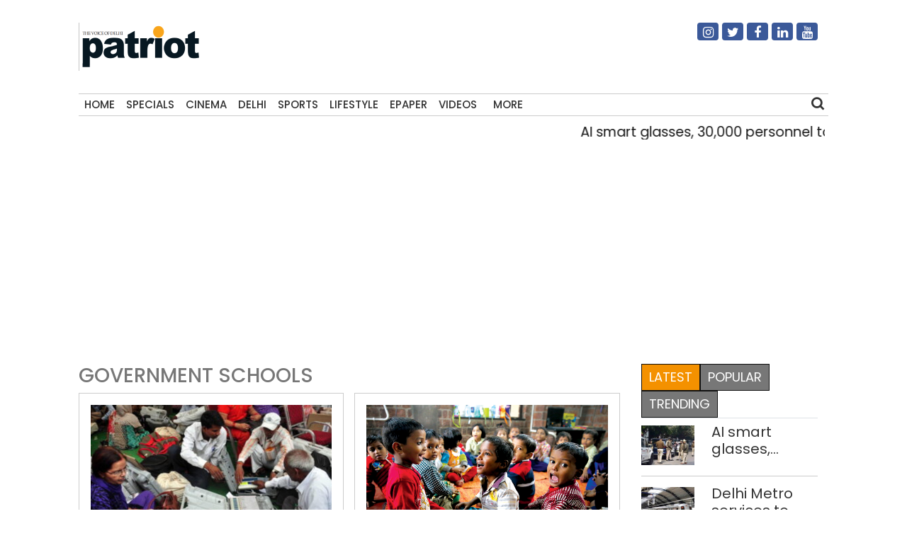

--- FILE ---
content_type: text/html; charset=UTF-8
request_url: https://thepatriot.in/tag/government-schools
body_size: 11991
content:

<!doctype html>
<html lang="en-US" prefix="og: http://ogp.me/ns# fb: http://ogp.me/ns/fb#">
  <head>
    <meta charset="UTF-8">
    <meta name="viewport" content="width=device-width, initial-scale=1">
    <link rel="profile" href="https://gmpg.org/xfn/11">
    <link href="https://unpkg.com/boxicons@2.0.7/css/boxicons.min.css" rel='stylesheet'>
    <link rel="stylesheet" href="https://cdn.jsdelivr.net/npm/bootstrap@4.3.1/dist/css/bootstrap.min.css" integrity="sha384-ggOyR0iXCbMQv3Xipma34MD+dH/1fQ784/j6cY/iJTQUOhcWr7x9JvoRxT2MZw1T" crossorigin="anonymous">
	<link rel="stylesheet" href="https://cdnjs.cloudflare.com/ajax/libs/font-awesome/4.7.0/css/font-awesome.min.css">
  <link href="//thepatriot.in/wp-content/uploads/omgf/omgf-stylesheet-194/omgf-stylesheet-194.css?ver=1747229433" rel="stylesheet">
	    
<style>
      .bd-placeholder-img {
        font-size: 1.125rem;
        text-anchor: middle;
        -webkit-user-select: none;
        -moz-user-select: none;
        user-select: none;
      }

      @media (min-width: 768px) {
        .bd-placeholder-img-lg {
          font-size: 3.5rem;
        }
      }
    </style>


    <!-- Custom styles for this template -->
    <link href="//thepatriot.in/wp-content/uploads/omgf/omgf-stylesheet-85/omgf-stylesheet-85.css?ver=1747229433" rel="stylesheet">
    <link href="https://thepatriot.in/wp-content/themes/thepatriot/style.css" rel="stylesheet">
<link href="https://thepatriot.in/wp-content/themes/thepatriot/article-page-2.css" rel="stylesheet">
<!--18-07-24-->

<!--18-07-24-->
	
<!-- Author Meta Tags by Molongui Authorship, visit: https://wordpress.org/plugins/molongui-authorship/ -->
<!-- /Molongui Authorship -->

<meta name='robots' content='index, follow, max-image-preview:large, max-snippet:-1, max-video-preview:-1' />

	<!-- This site is optimized with the Yoast SEO plugin v26.6 - https://yoast.com/wordpress/plugins/seo/ -->
	<title>Government schools Latest News Updates - The Patriot</title>
	<meta name="description" content="Government schools Latest News, Get all the latest news and updates on Government schools at thepatriot.in" />
	<link rel="canonical" href="https://thepatriot.in/tag/government-schools" />
	<meta name="twitter:card" content="summary_large_image" />
	<meta name="twitter:title" content="Government schools Latest News Updates - The Patriot" />
	<meta name="twitter:description" content="Government schools Latest News, Get all the latest news and updates on Government schools at thepatriot.in" />
	<meta name="twitter:site" content="@Patriot_Delhi" />
	<!-- / Yoast SEO plugin. -->


<link rel="amphtml" href="https://thepatriot.in/tag/government-schools/amp" /><meta name="generator" content="AMP for WP 1.1.6.1"/><link rel='dns-prefetch' href='//static.addtoany.com' />
<link rel='dns-prefetch' href='//www.googletagmanager.com' />
<link rel="alternate" type="application/rss+xml" title="The Patriot &raquo; Feed" href="https://thepatriot.in/feed" />
<link rel="alternate" type="application/rss+xml" title="The Patriot &raquo; Government schools Tag Feed" href="https://thepatriot.in/tag/government-schools/feed" />
<link rel="alternate" type="application/rss+xml" title="The Patriot &raquo; Stories Feed" href="https://thepatriot.in/web-stories/feed/"><style id='wp-img-auto-sizes-contain-inline-css' type='text/css'>
img:is([sizes=auto i],[sizes^="auto," i]){contain-intrinsic-size:3000px 1500px}
/*# sourceURL=wp-img-auto-sizes-contain-inline-css */
</style>
<style id='wp-block-library-inline-css' type='text/css'>
:root{--wp-block-synced-color:#7a00df;--wp-block-synced-color--rgb:122,0,223;--wp-bound-block-color:var(--wp-block-synced-color);--wp-editor-canvas-background:#ddd;--wp-admin-theme-color:#007cba;--wp-admin-theme-color--rgb:0,124,186;--wp-admin-theme-color-darker-10:#006ba1;--wp-admin-theme-color-darker-10--rgb:0,107,160.5;--wp-admin-theme-color-darker-20:#005a87;--wp-admin-theme-color-darker-20--rgb:0,90,135;--wp-admin-border-width-focus:2px}@media (min-resolution:192dpi){:root{--wp-admin-border-width-focus:1.5px}}.wp-element-button{cursor:pointer}:root .has-very-light-gray-background-color{background-color:#eee}:root .has-very-dark-gray-background-color{background-color:#313131}:root .has-very-light-gray-color{color:#eee}:root .has-very-dark-gray-color{color:#313131}:root .has-vivid-green-cyan-to-vivid-cyan-blue-gradient-background{background:linear-gradient(135deg,#00d084,#0693e3)}:root .has-purple-crush-gradient-background{background:linear-gradient(135deg,#34e2e4,#4721fb 50%,#ab1dfe)}:root .has-hazy-dawn-gradient-background{background:linear-gradient(135deg,#faaca8,#dad0ec)}:root .has-subdued-olive-gradient-background{background:linear-gradient(135deg,#fafae1,#67a671)}:root .has-atomic-cream-gradient-background{background:linear-gradient(135deg,#fdd79a,#004a59)}:root .has-nightshade-gradient-background{background:linear-gradient(135deg,#330968,#31cdcf)}:root .has-midnight-gradient-background{background:linear-gradient(135deg,#020381,#2874fc)}:root{--wp--preset--font-size--normal:16px;--wp--preset--font-size--huge:42px}.has-regular-font-size{font-size:1em}.has-larger-font-size{font-size:2.625em}.has-normal-font-size{font-size:var(--wp--preset--font-size--normal)}.has-huge-font-size{font-size:var(--wp--preset--font-size--huge)}.has-text-align-center{text-align:center}.has-text-align-left{text-align:left}.has-text-align-right{text-align:right}.has-fit-text{white-space:nowrap!important}#end-resizable-editor-section{display:none}.aligncenter{clear:both}.items-justified-left{justify-content:flex-start}.items-justified-center{justify-content:center}.items-justified-right{justify-content:flex-end}.items-justified-space-between{justify-content:space-between}.screen-reader-text{border:0;clip-path:inset(50%);height:1px;margin:-1px;overflow:hidden;padding:0;position:absolute;width:1px;word-wrap:normal!important}.screen-reader-text:focus{background-color:#ddd;clip-path:none;color:#444;display:block;font-size:1em;height:auto;left:5px;line-height:normal;padding:15px 23px 14px;text-decoration:none;top:5px;width:auto;z-index:100000}html :where(.has-border-color){border-style:solid}html :where([style*=border-top-color]){border-top-style:solid}html :where([style*=border-right-color]){border-right-style:solid}html :where([style*=border-bottom-color]){border-bottom-style:solid}html :where([style*=border-left-color]){border-left-style:solid}html :where([style*=border-width]){border-style:solid}html :where([style*=border-top-width]){border-top-style:solid}html :where([style*=border-right-width]){border-right-style:solid}html :where([style*=border-bottom-width]){border-bottom-style:solid}html :where([style*=border-left-width]){border-left-style:solid}html :where(img[class*=wp-image-]){height:auto;max-width:100%}:where(figure){margin:0 0 1em}html :where(.is-position-sticky){--wp-admin--admin-bar--position-offset:var(--wp-admin--admin-bar--height,0px)}@media screen and (max-width:600px){html :where(.is-position-sticky){--wp-admin--admin-bar--position-offset:0px}}

/*# sourceURL=wp-block-library-inline-css */
</style>
<style id='classic-theme-styles-inline-css' type='text/css'>
/*! This file is auto-generated */
.wp-block-button__link{color:#fff;background-color:#32373c;border-radius:9999px;box-shadow:none;text-decoration:none;padding:calc(.667em + 2px) calc(1.333em + 2px);font-size:1.125em}.wp-block-file__button{background:#32373c;color:#fff;text-decoration:none}
/*# sourceURL=/wp-includes/css/classic-themes.min.css */
</style>
<link rel='stylesheet' id='addtoany-css' href='https://thepatriot.in/wp-content/plugins/add-to-any/addtoany.min.css?ver=1.16' type='text/css' media='all' />
<style id='addtoany-inline-css' type='text/css'>
@media screen and (max-width:980px){
.a2a_floating_style.a2a_vertical_style{display:none;}
}
/*# sourceURL=addtoany-inline-css */
</style>
<link rel='stylesheet' id='__EPYT__style-css' href='https://thepatriot.in/wp-content/plugins/youtube-embed-plus/styles/ytprefs.min.css?ver=14.2.4' type='text/css' media='all' />
<style id='__EPYT__style-inline-css' type='text/css'>

                .epyt-gallery-thumb {
                        width: 33.333%;
                }
                
/*# sourceURL=__EPYT__style-inline-css */
</style>
<script type="text/javascript" id="addtoany-core-js-before">
/* <![CDATA[ */
window.a2a_config=window.a2a_config||{};a2a_config.callbacks=[];a2a_config.overlays=[];a2a_config.templates={};

//# sourceURL=addtoany-core-js-before
/* ]]> */
</script>
<script type="text/javascript" defer src="https://static.addtoany.com/menu/page.js" id="addtoany-core-js"></script>
<script type="text/javascript" src="https://thepatriot.in/wp-includes/js/jquery/jquery.min.js?ver=3.7.1" id="jquery-core-js"></script>
<script type="text/javascript" src="https://thepatriot.in/wp-includes/js/jquery/jquery-migrate.min.js?ver=3.4.1" id="jquery-migrate-js"></script>
<script type="text/javascript" defer src="https://thepatriot.in/wp-content/plugins/add-to-any/addtoany.min.js?ver=1.1" id="addtoany-jquery-js"></script>

<!-- Google tag (gtag.js) snippet added by Site Kit -->
<!-- Google Analytics snippet added by Site Kit -->
<script type="text/javascript" src="https://www.googletagmanager.com/gtag/js?id=G-K57WX3VPT4" id="google_gtagjs-js" async></script>
<script type="text/javascript" id="google_gtagjs-js-after">
/* <![CDATA[ */
window.dataLayer = window.dataLayer || [];function gtag(){dataLayer.push(arguments);}
gtag("set","linker",{"domains":["thepatriot.in"]});
gtag("js", new Date());
gtag("set", "developer_id.dZTNiMT", true);
gtag("config", "G-K57WX3VPT4");
//# sourceURL=google_gtagjs-js-after
/* ]]> */
</script>
<script type="text/javascript" id="__ytprefs__-js-extra">
/* <![CDATA[ */
var _EPYT_ = {"ajaxurl":"https://thepatriot.in/wp-admin/admin-ajax.php","security":"189343f5a5","gallery_scrolloffset":"20","eppathtoscripts":"https://thepatriot.in/wp-content/plugins/youtube-embed-plus/scripts/","eppath":"https://thepatriot.in/wp-content/plugins/youtube-embed-plus/","epresponsiveselector":"[\"iframe.__youtube_prefs__\",\"iframe[src*='youtube.com']\",\"iframe[src*='youtube-nocookie.com']\",\"iframe[data-ep-src*='youtube.com']\",\"iframe[data-ep-src*='youtube-nocookie.com']\",\"iframe[data-ep-gallerysrc*='youtube.com']\"]","epdovol":"1","version":"14.2.4","evselector":"iframe.__youtube_prefs__[src], iframe[src*=\"youtube.com/embed/\"], iframe[src*=\"youtube-nocookie.com/embed/\"]","ajax_compat":"","maxres_facade":"eager","ytapi_load":"light","pause_others":"","stopMobileBuffer":"1","facade_mode":"","not_live_on_channel":""};
//# sourceURL=__ytprefs__-js-extra
/* ]]> */
</script>
<script type="text/javascript" src="https://thepatriot.in/wp-content/plugins/youtube-embed-plus/scripts/ytprefs.min.js?ver=14.2.4" id="__ytprefs__-js"></script>
<link rel="https://api.w.org/" href="https://thepatriot.in/wp-json/" /><link rel="alternate" title="JSON" type="application/json" href="https://thepatriot.in/wp-json/wp/v2/tags/361" /><link rel="EditURI" type="application/rsd+xml" title="RSD" href="https://thepatriot.in/xmlrpc.php?rsd" />
<meta name="generator" content="WordPress 6.9" />
<meta name="generator" content="Site Kit by Google 1.168.0" /><script async src="https://pagead2.googlesyndication.com/pagead/js/adsbygoogle.js?client=ca-pub-3934195576677529"
     crossorigin="anonymous"></script>

<!-- Google tag (gtag.js) -->
<script async src="https://www.googletagmanager.com/gtag/js?id=G-K57WX3VPT4"></script>
<script>
  window.dataLayer = window.dataLayer || [];
  function gtag(){dataLayer.push(arguments);}
  gtag('js', new Date());

  gtag('config', 'G-K57WX3VPT4');
</script>            <style>
                .molongui-disabled-link
                {
                    border-bottom: none !important;
                    text-decoration: none !important;
                    color: inherit !important;
                    cursor: inherit !important;
                }
                .molongui-disabled-link:hover,
                .molongui-disabled-link:hover span
                {
                    border-bottom: none !important;
                    text-decoration: none !important;
                    color: inherit !important;
                    cursor: inherit !important;
                }
            </style>
            <link rel="icon" href="https://thepatriot.in/wp-content/uploads/2023/11/Patriot-Logo-70x68.png" sizes="32x32" />
<link rel="icon" href="https://thepatriot.in/wp-content/uploads/2023/11/Patriot-Logo.png" sizes="192x192" />
<link rel="apple-touch-icon" href="https://thepatriot.in/wp-content/uploads/2023/11/Patriot-Logo.png" />
<meta name="msapplication-TileImage" content="https://thepatriot.in/wp-content/uploads/2023/11/Patriot-Logo.png" />
		<style type="text/css" id="wp-custom-css">
			figure{
	max-width:100% !important;
}		</style>
		
<!-- START - Open Graph and Twitter Card Tags 3.3.7 -->
 <!-- Facebook Open Graph -->
  <meta property="og:locale" content="en_US"/>
  <meta property="og:site_name" content="The Patriot"/>
  <meta property="og:title" content="Government schools"/>
  <meta property="og:url" content="https://thepatriot.in/tag/government-schools"/>
  <meta property="og:type" content="article"/>
  <meta property="og:description" content="The Voice of Delhi"/>
  <meta property="og:image" content="http://patriotnews.in/wp-content/uploads/2020/09/Untitled-2-1.png"/>
  <meta property="og:image:url" content="http://patriotnews.in/wp-content/uploads/2020/09/Untitled-2-1.png"/>
  <meta property="article:publisher" content="https://www.facebook.com/Thepatriotnewsindia"/>
 <!-- Google+ / Schema.org -->
 <!-- Twitter Cards -->
  <meta name="twitter:title" content="Government schools"/>
  <meta name="twitter:url" content="https://thepatriot.in/tag/government-schools"/>
  <meta name="twitter:description" content="The Voice of Delhi"/>
  <meta name="twitter:image" content="http://patriotnews.in/wp-content/uploads/2020/09/Untitled-2-1.png"/>
  <meta name="twitter:card" content="summary_large_image"/>
  <meta name="twitter:site" content="@Patriot_Delhi"/>
 <!-- SEO -->
 <!-- Misc. tags -->
 <!-- is_tag -->
<!-- END - Open Graph and Twitter Card Tags 3.3.7 -->
	
  </head>
  <body class="archive tag tag-government-schools tag-361 wp-theme-thepatriot">
    
<div class="container">
  <header>
    <!--div class="col-12 text-center header7-logo"-->
    <div class="col-12 header7-logo">
      <div class="row">
        <div class="col-md-6">
        <a class="blog-header-logo text-dark" href="https://thepatriot.in"><img src="https://thepatriot.in/wp-content/uploads/2023/11/Patriot-Logo.png" alt="The Patriot!" width="175" height="68" /></a>
        </div>
        <div class="col-md-3 soci-right">
    </div>
        <div class="col-md-3 soci-right">
        <div class="social-navigation txtcnt">
            <ul id="menu-social-media" class="social_links"><li id="menu-item-19208" class="fa fa-instagram menu-item menu-item-type-custom menu-item-object-custom menu-item-19208"><a href="https://www.instagram.com/thepatriot_in/">Instagram</a></li>
<li id="menu-item-19207" class="fa fa-twitter menu-item menu-item-type-custom menu-item-object-custom menu-item-19207"><a href="https://twitter.com/Patriot_Delhi">Twitter</a></li>
<li id="menu-item-19206" class="fa fa-facebook menu-item menu-item-type-custom menu-item-object-custom menu-item-19206"><a href="https://www.facebook.com/Thepatriotnewsindia">Facebook</a></li>
<li id="menu-item-19211" class="fa fa-linkedin menu-item menu-item-type-custom menu-item-object-custom menu-item-19211"><a href="https://www.linkedin.com/company/patriotnews/about/">Linkedin</a></li>
<li id="menu-item-19213" class="fa fa-youtube menu-item menu-item-type-custom menu-item-object-custom menu-item-19213"><a href="https://www.youtube.com/channel/UCnDdkiDJMJSB__yeDfYn6KQ">Youtube</a></li>
</ul> 
          </div>
        </div>
      </div>
      
    </div>
    <nav>
      <div class="navbar">
        <div class="nav-links">
          <div class="sidebar-logo">
            <span class="logo-name"><a href="https://thepatriot.in"><img src="https://thepatriot.in/wp-content/uploads/2023/11/Patriot-Logo.png" alt="The Patriot!" width="175" height="68" /></a></span>
            <i class='bx bx-x' ></i>
          </div>
          <ul id="menu-metro" class="nav navbar-nav menu__list links"><li id="menu-item-42197" class="menu-item menu-item-type-post_type menu-item-object-page menu-item-home menu-item-42197"><a href="https://thepatriot.in/">Home</a></li>
<li id="menu-item-18305" class="menu-item menu-item-type-taxonomy menu-item-object-category menu-item-18305"><a href="https://thepatriot.in/reports">Specials</a></li>
<li id="menu-item-18306" class="menu-item menu-item-type-taxonomy menu-item-object-category menu-item-18306"><a href="https://thepatriot.in/show-reel">Cinema</a></li>
<li id="menu-item-28389" class="menu-item menu-item-type-taxonomy menu-item-object-category menu-item-28389"><a href="https://thepatriot.in/delhi-ncr">Delhi</a></li>
<li id="menu-item-18307" class="menu-item menu-item-type-taxonomy menu-item-object-category menu-item-18307"><a href="https://thepatriot.in/sport">Sports</a></li>
<li id="menu-item-18300" class="menu-item menu-item-type-taxonomy menu-item-object-category menu-item-18300"><a href="https://thepatriot.in/lifestyle">Lifestyle</a></li>
<li id="menu-item-18481" class="menu-item menu-item-type-custom menu-item-object-custom menu-item-18481"><a href="http://epaper.thepatriot.in">Epaper</a></li>
<li id="menu-item-27570" class="menu-item menu-item-type-post_type menu-item-object-page menu-item-27570"><a href="https://thepatriot.in/videos">Videos</a></li>
<li id="menu-item-42217" class="bx menu-item menu-item-type-custom menu-item-object-custom menu-item-has-children menu-item-42217"><a href="#">More</a>
<ul class="sub-menu">
	<li id="menu-item-1370" class="menu-item menu-item-type-taxonomy menu-item-object-category menu-item-1370"><a href="https://thepatriot.in/profile">Profile</a></li>
	<li id="menu-item-18312" class="menu-item menu-item-type-taxonomy menu-item-object-category menu-item-18312"><a href="https://thepatriot.in/culture">Culture &amp; Books</a></li>
	<li id="menu-item-31434" class="menu-item menu-item-type-taxonomy menu-item-object-category menu-item-31434"><a href="https://thepatriot.in/health">Health and Wellness</a></li>
	<li id="menu-item-18666" class="menu-item menu-item-type-taxonomy menu-item-object-category menu-item-18666"><a href="https://thepatriot.in/listicle">Preview</a></li>
	<li id="menu-item-30003" class="menu-item menu-item-type-taxonomy menu-item-object-category menu-item-30003"><a href="https://thepatriot.in/reports/photostory">Photo Feature</a></li>
	<li id="menu-item-30004" class="menu-item menu-item-type-taxonomy menu-item-object-category menu-item-30004"><a href="https://thepatriot.in/buzz">Buzz</a></li>
	<li id="menu-item-30015" class="menu-item menu-item-type-taxonomy menu-item-object-category menu-item-30015"><a href="https://thepatriot.in/community">Community</a></li>
	<li id="menu-item-55850" class="menu-item menu-item-type-taxonomy menu-item-object-category menu-item-55850"><a href="https://thepatriot.in/gender">Gender</a></li>
	<li id="menu-item-30291" class="menu-item menu-item-type-post_type menu-item-object-page menu-item-30291"><a href="https://thepatriot.in/feedback/about-us">About us</a></li>
</ul>
</li>
</ul> 

        </div>
        <div class="search-box">
          <i class='bx bx-search'></i>
          <div class="input-box">
          <form role="search" method="get" class="search-form" action="https://thepatriot.in/">
				<label>
					<span class="screen-reader-text">Search for:</span>
					<input type="search" class="search-field" placeholder="Search &hellip;" value="" name="s" />
				</label>
				<input type="submit" class="search-submit" value="Search" />
			</form>          </div>
        </div>
        <i class='bx bx-menu'></i>
        
      </div>
      
    </nav>
    
  </header>
  
<!--div class="clear">&nbsp;</div-->
<div class="row">
    <div class="col-md-12 marqmar10">
    <marquee>
                    <a class="entry-title" href="https://thepatriot.in/delhi-ncr/ai-smart-glasses-30000-personnel-to-secure-delhi-on-republic-day-81009"> AI smart glasses, 30,000 personnel to secure Delhi on Republic Day </a> | 
                    <a class="entry-title" href="https://thepatriot.in/delhi-ncr/delhi-metro-services-to-start-at-3-am-on-republic-day-81007"> Delhi Metro services to start at 3 AM on Republic Day </a> | 
                    <a class="entry-title" href="https://thepatriot.in/health/when-pollution-became-permanent-how-2025-redefined-public-health-in-ncr-81005"> When pollution became permanent: how 2025 redefined public health in NCR </a> | 
                    <a class="entry-title" href="https://thepatriot.in/delhi-ncr/human-skeleton-found-in-luggage-at-delhi-airport-turns-out-to-be-demo-model-81003"> &#8216;Human skeleton&#8217; found in luggage at Delhi airport, turns out to be demo model </a> | 
                    <a class="entry-title" href="https://thepatriot.in/crime/woman-arrested-for-driving-suv-with-forged-diplomatic-number-plates-in-delhi-81001"> Woman arrested for driving SUV with forged diplomatic number plates in Delhi </a> | 
              </marquee>
    </div>
  </div><main class="section">
  <div class="row">
      
            <style>
.clamp-text {
    display: -webkit-box;
    -webkit-line-clamp: 3; /* Limit to 3 lines */
    -webkit-box-orient: vertical;
    overflow: hidden;
}
.ct:hover {
    text-decoration: underline;
}
        </style>
         <script>
        function openLink(url){
            
            window.location.href=url;
        }
        </script>
    <div class="col-md-9">
        <h3  class="cat-title">Government schools</h3>
        <div class="row">
         <div class="col-md-6">
                <div class="category3-jbottom">
                    <div class="category4-thumb">
                                            <a href="https://thepatriot.in/delhi-ncr/mcd-polls-2022-delhi-govt-schools-to-remain-closed-on-saturday-31738" title="MCD polls 2022: Delhi govt schools to remain closed on Saturday">
                                                <img class="img-fluid" decoding="async" src="https://thepatriot.in/wp-content/uploads/2022/11/election.jpg" alt="MCD polls 2022: Delhi govt schools to remain closed on Saturday"/>
                        </a>
                                        </div>
                    <div class="category1-time">
                    <a href="https://thepatriot.in/author/thepatriot">Patriot Bureau</a>                        <span>-</span>December 3, 2022                        <!-- <div class="module9-view">
                             <span class="view2">1315 views</span>3 mins
                        </div> -->
                   </div>
                  <div class="setit module1d module1b-article" style="margin-top:-25px;">
                        <h3>
                        <a href="https://thepatriot.in/delhi-ncr/mcd-polls-2022-delhi-govt-schools-to-remain-closed-on-saturday-31738">MCD polls 2022: Delhi govt schools to remain closed on Saturday</a>
                        <h3>
                   </div>
                    <h3 style="cursor:pointer;color:#333;" class="clamp-text ct" onclick="openLink('https://thepatriot.in/delhi-ncr/mcd-polls-2022-delhi-govt-schools-to-remain-closed-on-saturday-31738')" >
                        MCD polls 2022: Delhi govt schools to remain closed on Saturday                        </h3>
                  <p class="clamp-text">In a notice, the MCD said, keeping in view the long hours of duty, the day after the polling day is also to be treated as "period on election duty"
</p>
                    
                </div>
            </div>

         <div class="col-md-6">
                <div class="category3-jbottom">
                    <div class="category4-thumb">
                                            <a href="https://thepatriot.in/education/ews-entry-level-admissions-to-begin-soon-24797" title="EWS entry level admissions to begin soon">
                                                <img class="img-fluid" decoding="async" src="https://thepatriot.in/wp-content/uploads/2020/01/GettyImages-187364701.jpg" alt="EWS entry level admissions to begin soon"/>
                        </a>
                                        </div>
                    <div class="category1-time">
                    <a href="https://thepatriot.in/author/pti">PTI</a>                        <span>-</span>March 17, 2022                        <!-- <div class="module9-view">
                             <span class="view2">1315 views</span>3 mins
                        </div> -->
                   </div>
                  <div class="setit module1d module1b-article" style="margin-top:-25px;">
                        <h3>
                        <a href="https://thepatriot.in/education/ews-entry-level-admissions-to-begin-soon-24797">EWS entry level admissions to begin soon</a>
                        <h3>
                   </div>
                    <h3 style="cursor:pointer;color:#333;" class="clamp-text ct" onclick="openLink('https://thepatriot.in/education/ews-entry-level-admissions-to-begin-soon-24797')" >
                        EWS entry level admissions to begin soon                        </h3>
                  <p class="clamp-text">Earlier, the admission process for the 2022-23 academic session under the three categories was scheduled to begin from March 22.</p>
                    
                </div>
            </div>

         <div class="col-md-6">
                <div class="category3-jbottom">
                    <div class="category4-thumb">
                                            <a href="https://thepatriot.in/latest/blame-game-starts-24388" title="Blame game starts…">
                                                <img class="img-fluid" decoding="async" src="https://thepatriot.in/wp-content/uploads/2022/02/Logo-of-North-MCD-1.png" alt="Blame game starts…"/>
                        </a>
                                        </div>
                    <div class="category1-time">
                    <a href="#molongui-disabled-link">Anmol Nath Bali</a>                        <span>-</span>February 10, 2022                        <!-- <div class="module9-view">
                             <span class="view2">1315 views</span>3 mins
                        </div> -->
                   </div>
                  <div class="setit module1d module1b-article" style="margin-top:-25px;">
                        <h3>
                        <a href="https://thepatriot.in/latest/blame-game-starts-24388">Blame game starts…</a>
                        <h3>
                   </div>
                    <h3 style="cursor:pointer;color:#333;" class="clamp-text ct" onclick="openLink('https://thepatriot.in/latest/blame-game-starts-24388')" >
                        Blame game starts…                        </h3>
                  <p class="clamp-text">As AAP gears up to fight the incumbent BJP in Delhi’s three MCDs, a lot of local issues are being highlighted by both sides. The 15-year hold of the BJP might be broken &nbsp; The national capital is gearing up for the Municipal Corporation of Delhi (MCD) elections. According to media reports, the state election [&hellip;]</p>
                    
                </div>
            </div>

         <div class="col-md-6">
                <div class="category3-jbottom">
                    <div class="category4-thumb">
                                            <a href="https://thepatriot.in/latest/delhi-principals-welcome-the-decision-to-reopen-schools-in-the-national-capital-24346" title="Delhi principals welcome the decision to reopen schools in the national capital">
                                                <img class="img-fluid" decoding="async" src="https://thepatriot.in/wp-content/uploads/2021/09/GettyImages-1230660198-scaled.jpg" alt="Delhi principals welcome the decision to reopen schools in the national capital"/>
                        </a>
                                        </div>
                    <div class="category1-time">
                    <a href="https://thepatriot.in/author/pti">PTI</a>                        <span>-</span>February 4, 2022                        <!-- <div class="module9-view">
                             <span class="view2">1315 views</span>3 mins
                        </div> -->
                   </div>
                  <div class="setit module1d module1b-article" style="margin-top:-25px;">
                        <h3>
                        <a href="https://thepatriot.in/latest/delhi-principals-welcome-the-decision-to-reopen-schools-in-the-national-capital-24346">Delhi principals welcome the decision to reopen schools in the national capital</a>
                        <h3>
                   </div>
                    <h3 style="cursor:pointer;color:#333;" class="clamp-text ct" onclick="openLink('https://thepatriot.in/latest/delhi-principals-welcome-the-decision-to-reopen-schools-in-the-national-capital-24346')" >
                        Delhi principals welcome the decision to reopen schools in the national capital                        </h3>
                  <p class="clamp-text">Following a prolonged closure, school principals expressed hope that there will be no further disruption in learning while a section of parents were skeptical about school reopening for junior classes. &nbsp; The Delhi Disaster Management Authority (DDMA) on Friday decided to reopen higher education institutions and coaching centres along with schools for classes 9-12 from [&hellip;]</p>
                    
                </div>
            </div>

         <div class="col-md-6">
                <div class="category3-jbottom">
                    <div class="category4-thumb">
                                            <a href="https://thepatriot.in/reports/lost-in-distribution-government-schools-yet-to-provide-dry-ration-22295" title="Lost in distribution: Government schools yet to provide dry ration">
                                                <img class="img-fluid" decoding="async" src="https://thepatriot.in/wp-content/uploads/2021/08/GettyImages-90567180.jpg" alt="Lost in distribution: Government schools yet to provide dry ration"/>
                        </a>
                                        </div>
                    <div class="category1-time">
                    <a href="https://thepatriot.in/author/mayank-jain-parichha">MAYANK JAIN PARICHHA</a>                        <span>-</span>August 17, 2021                        <!-- <div class="module9-view">
                             <span class="view2">1315 views</span>3 mins
                        </div> -->
                   </div>
                  <div class="setit module1d module1b-article" style="margin-top:-25px;">
                        <h3>
                        <a href="https://thepatriot.in/reports/lost-in-distribution-government-schools-yet-to-provide-dry-ration-22295">Lost in distribution: Government schools yet to provide dry ration</a>
                        <h3>
                   </div>
                    <h3 style="cursor:pointer;color:#333;" class="clamp-text ct" onclick="openLink('https://thepatriot.in/reports/lost-in-distribution-government-schools-yet-to-provide-dry-ration-22295')" >
                        Lost in distribution: Government schools yet to provide dry ration                        </h3>
                  <p class="clamp-text">Promises to provide dry ration in lieu of midday meals for nine months fell flat with an RTI response revealing that some schools distributed ration for four months while others managed just one  In 2020 due to the disruption caused by the pandemic in the functioning of schools the Central Government’s mid day meal scheme [&hellip;]</p>
                    
                </div>
            </div>

         <div class="col-md-6">
                <div class="category3-jbottom">
                    <div class="category4-thumb">
                                            <a href="https://thepatriot.in/reports/sanitary-napkin-incinerators-to-be-installed-in-over-550-delhi-govt-mcd-schools-19966" title="Sanitary napkin incinerators to be installed in over 550 Delhi govt, MCD schools">
                                                <img class="img-fluid" decoding="async" src="https://thepatriot.in/wp-content/uploads/2021/01/schools-sanitary-scheme.jpg" alt="Sanitary napkin incinerators to be installed in over 550 Delhi govt, MCD schools"/>
                        </a>
                                        </div>
                    <div class="category1-time">
                    <a href="https://thepatriot.in/author/pti">PTI</a>                        <span>-</span>January 21, 2021                        <!-- <div class="module9-view">
                             <span class="view2">1315 views</span>3 mins
                        </div> -->
                   </div>
                  <div class="setit module1d module1b-article" style="margin-top:-25px;">
                        <h3>
                        <a href="https://thepatriot.in/reports/sanitary-napkin-incinerators-to-be-installed-in-over-550-delhi-govt-mcd-schools-19966">Sanitary napkin incinerators to be installed in over 550 Delhi govt, MCD schools</a>
                        <h3>
                   </div>
                    <h3 style="cursor:pointer;color:#333;" class="clamp-text ct" onclick="openLink('https://thepatriot.in/reports/sanitary-napkin-incinerators-to-be-installed-in-over-550-delhi-govt-mcd-schools-19966')" >
                        Sanitary napkin incinerators to be installed in over 550 Delhi govt, MCD schools                        </h3>
                  <p class="clamp-text">The Delhi government has directed principals of its schools as well as the heads of over 550 MCD schools to facilitate installation of sanitary napkin incinerators with smoke control units in toilet blocks for girls According to officials, the Education Ministry&#8217;s Project Approval Board (PAB) has awarded work for procurement and installation of sanitary napkin [&hellip;]</p>
                    
                </div>
            </div>

         <div class="col-md-6">
                <div class="category3-jbottom">
                    <div class="category4-thumb">
                                            <a href="https://thepatriot.in/reports/matter-of-principals-2124" title="Matter of principals">
                                                <img class="img-fluid" decoding="async" src="https://thepatriot.in/wp-content/uploads/2018/07/right-to-education-1.jpg" alt="Matter of principals"/>
                        </a>
                                        </div>
                    <div class="category1-time">
                    <a href="https://thepatriot.in/author/shaunak-ghosh">Shaunak Ghosh</a>                        <span>-</span>July 5, 2018                        <!-- <div class="module9-view">
                             <span class="view2">1315 views</span>3 mins
                        </div> -->
                   </div>
                  <div class="setit module1d module1b-article" style="margin-top:-25px;">
                        <h3>
                        <a href="https://thepatriot.in/reports/matter-of-principals-2124">Matter of principals</a>
                        <h3>
                   </div>
                    <h3 style="cursor:pointer;color:#333;" class="clamp-text ct" onclick="openLink('https://thepatriot.in/reports/matter-of-principals-2124')" >
                        Matter of principals                        </h3>
                  <p class="clamp-text">Schools across the city are violating the principles of the Right to Education Act by denying re-admission to students who drop out because of extenuating circumstances Shanti (name changed), a girl from Shakarpur wants to be a nurse when she grew up. She got admission in a school in Shakur Basti, Chandni Chowk. But due [&hellip;]</p>
                    
                </div>
            </div>

         <div class="col-md-6">
                <div class="category3-jbottom">
                    <div class="category4-thumb">
                                            <a href="https://thepatriot.in/sport/a-tale-of-two-swimming-pools-868" title="A tale of two swimming pools">
                                                <img class="img-fluid" decoding="async" src="https://thepatriot.in/wp-content/uploads/2018/04/Swimming-pool-1.jpg" alt="A tale of two swimming pools"/>
                        </a>
                                        </div>
                    <div class="category1-time">
                    <a href="https://thepatriot.in/author/shaunak-ghosh">Shaunak Ghosh</a>                        <span>-</span>April 20, 2018                        <!-- <div class="module9-view">
                             <span class="view2">1315 views</span>3 mins
                        </div> -->
                   </div>
                  <div class="setit module1d module1b-article" style="margin-top:-25px;">
                        <h3>
                        <a href="https://thepatriot.in/sport/a-tale-of-two-swimming-pools-868">A tale of two swimming pools</a>
                        <h3>
                   </div>
                    <h3 style="cursor:pointer;color:#333;" class="clamp-text ct" onclick="openLink('https://thepatriot.in/sport/a-tale-of-two-swimming-pools-868')" >
                        A tale of two swimming pools                        </h3>
                  <p class="clamp-text">The Delhi Government has taken another inspired initiative in the education sector by providing two state-run schools in the trans-Yamuna area with swimming pools A swimming pool with crystal clear water, proper training facilities, diving boards and separate changing rooms for boys and girls within the premises of a school. At first glance, this seems [&hellip;]</p>
                    
                </div>
            </div>

                </div>
            </div>
    <div class="col-md-3">
        <div class="theiaStickySidebar">
    <aside id="module1_widget-2" class="widget Module1_Widget">
            <ul class="nav nav-tabs" id="myTab">
                <li class="active"><a href="#latest" data-toggle="tab">Latest</a></li>
                <li><a href="#popular" data-toggle="tab">Popular</a></li>
                <li><a href="#trending" data-toggle="tab">Trending</a></li>
            </ul>
            <div class="tab-content ">
                <div class="tab-pane in active" id="latest">
                    <div class="module1b-wrapper vertical">
                                                <div class="module1b-post">
                                <div class="module1b-inside">
                                    <div class="module1d module1b-thumb">
                                    <a href="https://thepatriot.in/delhi-ncr/ai-smart-glasses-30000-personnel-to-secure-delhi-on-republic-day-81009" title="AI smart glasses, 30,000 personnel to secure Delhi on Republic Day">
                                                                                <img class="img-fluid" decoding="async" src="https://thepatriot.in/wp-content/uploads/2025/02/More-cops-fewer-resources_-Delhi-Polices-budget-puzzle-200x150.jpg" alt="AI smart glasses, 30,000 personnel to secure Delhi on Republic Day"/>
                                    </a>
                                    </div>
                                    <div class="module1d module1b-article">
                                        <h6><a href="https://thepatriot.in/delhi-ncr/ai-smart-glasses-30000-personnel-to-secure-delhi-on-republic-day-81009">AI smart glasses, 30,000 personnel to secure Delhi on Republic Day</a></h6>
                                    </div>
                                </div>
                            </div>
                                                <div class="module1b-post">
                                <div class="module1b-inside">
                                    <div class="module1d module1b-thumb">
                                    <a href="https://thepatriot.in/delhi-ncr/delhi-metro-services-to-start-at-3-am-on-republic-day-81007" title="Delhi Metro services to start at 3 AM on Republic Day">
                                                                                <img class="img-fluid" decoding="async" src="https://thepatriot.in/wp-content/uploads/2025/05/Delhi_-Services-on-Metros-Blue-Line-delayed-due-to-technical-snag-200x150.jpg" alt="Delhi Metro services to start at 3 AM on Republic Day"/>
                                    </a>
                                    </div>
                                    <div class="module1d module1b-article">
                                        <h6><a href="https://thepatriot.in/delhi-ncr/delhi-metro-services-to-start-at-3-am-on-republic-day-81007">Delhi Metro services to start at 3 AM on Republic Day</a></h6>
                                    </div>
                                </div>
                            </div>
                                                <div class="module1b-post">
                                <div class="module1b-inside">
                                    <div class="module1d module1b-thumb">
                                    <a href="https://thepatriot.in/health/when-pollution-became-permanent-how-2025-redefined-public-health-in-ncr-81005" title="When pollution became permanent: how 2025 redefined public health in NCR">
                                                                                <img class="img-fluid" decoding="async" src="https://thepatriot.in/wp-content/uploads/2024/11/Delhi-Pollution_-1-in-3-children-suffer-from-respiratory-illness-200x150.jpg" alt="When pollution became permanent: how 2025 redefined public health in NCR"/>
                                    </a>
                                    </div>
                                    <div class="module1d module1b-article">
                                        <h6><a href="https://thepatriot.in/health/when-pollution-became-permanent-how-2025-redefined-public-health-in-ncr-81005">When pollution became permanent: how 2025 redefined public health in NCR</a></h6>
                                    </div>
                                </div>
                            </div>
                                                <div class="module1b-post">
                                <div class="module1b-inside">
                                    <div class="module1d module1b-thumb">
                                    <a href="https://thepatriot.in/delhi-ncr/human-skeleton-found-in-luggage-at-delhi-airport-turns-out-to-be-demo-model-81003" title="&#8216;Human skeleton&#8217; found in luggage at Delhi airport, turns out to be demo model">
                                                                                <img class="img-fluid" decoding="async" src="https://thepatriot.in/wp-content/uploads/2025/08/Airport-200x150.jpg" alt="&#8216;Human skeleton&#8217; found in luggage at Delhi airport, turns out to be demo model"/>
                                    </a>
                                    </div>
                                    <div class="module1d module1b-article">
                                        <h6><a href="https://thepatriot.in/delhi-ncr/human-skeleton-found-in-luggage-at-delhi-airport-turns-out-to-be-demo-model-81003">&#8216;Human skeleton&#8217; found in luggage at Delhi airport, turns out to be demo model</a></h6>
                                    </div>
                                </div>
                            </div>
                                                <div class="module1b-post">
                                <div class="module1b-inside">
                                    <div class="module1d module1b-thumb">
                                    <a href="https://thepatriot.in/crime/woman-arrested-for-driving-suv-with-forged-diplomatic-number-plates-in-delhi-81001" title="Woman arrested for driving SUV with forged diplomatic number plates in Delhi">
                                                                                <img class="img-fluid" decoding="async" src="https://thepatriot.in/wp-content/uploads/2024/08/Arrested-200x150.jpg" alt="Woman arrested for driving SUV with forged diplomatic number plates in Delhi"/>
                                    </a>
                                    </div>
                                    <div class="module1d module1b-article">
                                        <h6><a href="https://thepatriot.in/crime/woman-arrested-for-driving-suv-with-forged-diplomatic-number-plates-in-delhi-81001">Woman arrested for driving SUV with forged diplomatic number plates in Delhi</a></h6>
                                    </div>
                                </div>
                            </div>
                                        </div>
                </div>
                <div class="tab-pane " id="popular">
                    <div class="module1b-wrapper vertical">
                                                <div class="module1b-post">
                                <div class="module1b-inside">
                                    <div class="module1d module1b-thumb">
                                    <a href="https://thepatriot.in/crime/delhi-wanted-man-involved-in-arranging-forged-passports-for-gangsters-arrested-in-ghaziabad-80998" title="Delhi: Wanted man involved in arranging forged passports for gangsters arrested in Ghaziabad">
                                                                                <img class="img-fluid" decoding="async" src="https://thepatriot.in/wp-content/uploads/2025/05/Delhi-Crime_-Couple-arrested-in-multi-crore-loan-fraud-mortgaged-same-property-multiple-times-to-private-banks-200x150.jpg" alt="Delhi: Wanted man involved in arranging forged passports for gangsters arrested in Ghaziabad"/>
                                    </a>
                                    </div>
                                    <div class="module1d module1b-article">
                                        <h6><a href="https://thepatriot.in/crime/delhi-wanted-man-involved-in-arranging-forged-passports-for-gangsters-arrested-in-ghaziabad-80998">Delhi: Wanted man involved in arranging forged passports for gangsters arrested in Ghaziabad</a></h6>
                                    </div>
                                </div>
                            </div>
                                                <div class="module1b-post">
                                <div class="module1b-inside">
                                    <div class="module1d module1b-thumb">
                                    <a href="https://thepatriot.in/listicle/the-luminous-twilight-a-solo-exhibition-by-om-soorya-80995" title="The Luminous Twilight: a solo exhibition by Om Soorya">
                                                                                <img class="img-fluid" decoding="async" src="https://thepatriot.in/wp-content/uploads/2026/01/Art-3-1-200x150.jpg" alt="The Luminous Twilight: a solo exhibition by Om Soorya"/>
                                    </a>
                                    </div>
                                    <div class="module1d module1b-article">
                                        <h6><a href="https://thepatriot.in/listicle/the-luminous-twilight-a-solo-exhibition-by-om-soorya-80995">The Luminous Twilight: a solo exhibition by Om Soorya</a></h6>
                                    </div>
                                </div>
                            </div>
                                                <div class="module1b-post">
                                <div class="module1b-inside">
                                    <div class="module1d module1b-thumb">
                                    <a href="https://thepatriot.in/delhi-ncr/victim-of-bmw-accident-deliberately-taken-to-distant-hospital-delhi-police-tells-court-80993" title="Victim of BMW accident deliberately taken to distant hospital: Delhi Police tells court">
                                                                                <img class="img-fluid" decoding="async" src="https://thepatriot.in/wp-content/uploads/2025/09/BMW-Accident-200x150.jpg" alt="Victim of BMW accident deliberately taken to distant hospital: Delhi Police tells court"/>
                                    </a>
                                    </div>
                                    <div class="module1d module1b-article">
                                        <h6><a href="https://thepatriot.in/delhi-ncr/victim-of-bmw-accident-deliberately-taken-to-distant-hospital-delhi-police-tells-court-80993">Victim of BMW accident deliberately taken to distant hospital: Delhi Police tells court</a></h6>
                                    </div>
                                </div>
                            </div>
                                                <div class="module1b-post">
                                <div class="module1b-inside">
                                    <div class="module1d module1b-thumb">
                                    <a href="https://thepatriot.in/delhi-ncr/soldiers-march-with-wet-uniforms-boots-as-republic-day-rehearsal-held-amid-rain-80990" title="Soldiers march with wet uniforms, boots as Republic Day rehearsal held amid rain">
                                                                                <img class="img-fluid" decoding="async" src="https://thepatriot.in/wp-content/uploads/2026/01/Republic-day-200x150.jpg" alt="Soldiers march with wet uniforms, boots as Republic Day rehearsal held amid rain"/>
                                    </a>
                                    </div>
                                    <div class="module1d module1b-article">
                                        <h6><a href="https://thepatriot.in/delhi-ncr/soldiers-march-with-wet-uniforms-boots-as-republic-day-rehearsal-held-amid-rain-80990">Soldiers march with wet uniforms, boots as Republic Day rehearsal held amid rain</a></h6>
                                    </div>
                                </div>
                            </div>
                                                <div class="module1b-post">
                                <div class="module1b-inside">
                                    <div class="module1d module1b-thumb">
                                    <a href="https://thepatriot.in/sport/im-following-rohit-sharmas-footsteps-as-gambhir-and-suryakumar-want-it-from-me-abhishek-80986" title="I&#8217;m following Rohit Sharma&#8221;s footsteps as Gambhir and Suryakumar want it from me: Abhishek">
                                                                                <img class="img-fluid" decoding="async" src="https://thepatriot.in/wp-content/uploads/2026/01/410502-200x150.webp" alt="I&#8217;m following Rohit Sharma&#8221;s footsteps as Gambhir and Suryakumar want it from me: Abhishek"/>
                                    </a>
                                    </div>
                                    <div class="module1d module1b-article">
                                        <h6><a href="https://thepatriot.in/sport/im-following-rohit-sharmas-footsteps-as-gambhir-and-suryakumar-want-it-from-me-abhishek-80986">I&#8217;m following Rohit Sharma&#8221;s footsteps as Gambhir and Suryakumar want it from me: Abhishek</a></h6>
                                    </div>
                                </div>
                            </div>
                                        </div>
                </div>
                <div class="tab-pane " id="trending">
                    <div class="module1b-wrapper vertical">
                                            <div class="module1b-post">
                            <div class="module1b-inside">
                                <div class="module1d module1b-thumb">
                                <a href="https://thepatriot.in/show-reel/it-was-a-little-upsetting-for-me-rani-mukerji-on-her-voice-being-dubbed-in-ghulam-80982" title="It was a little upsetting for me: Rani Mukerji on her voice being dubbed in ‘Ghulam’">
                                                                        <img class="img-fluid" decoding="async" src="https://thepatriot.in/wp-content/uploads/2026/01/Rani-Mukerji-200x150.jpg" alt="It was a little upsetting for me: Rani Mukerji on her voice being dubbed in ‘Ghulam’"/>
                                </a>
                                </div>
                                <div class="module1d module1b-article">
                                    <h6><a href="https://thepatriot.in/show-reel/it-was-a-little-upsetting-for-me-rani-mukerji-on-her-voice-being-dubbed-in-ghulam-80982">It was a little upsetting for me: Rani Mukerji on her voice being dubbed in ‘Ghulam’</a></h6>
                                </div>
                            </div>
                        </div>
                                            <div class="module1b-post">
                            <div class="module1b-inside">
                                <div class="module1d module1b-thumb">
                                <a href="https://thepatriot.in/delhi-ncr/delhi-hc-sets-aside-bail-granted-to-accused-in-turkman-gate-violence-case-80980" title="Delhi HC sets aside bail granted to accused in Turkman Gate violence case">
                                                                        <img class="img-fluid" decoding="async" src="https://thepatriot.in/wp-content/uploads/2026/01/Delhi-High-Court-200x150.jpg" alt="Delhi HC sets aside bail granted to accused in Turkman Gate violence case"/>
                                </a>
                                </div>
                                <div class="module1d module1b-article">
                                    <h6><a href="https://thepatriot.in/delhi-ncr/delhi-hc-sets-aside-bail-granted-to-accused-in-turkman-gate-violence-case-80980">Delhi HC sets aside bail granted to accused in Turkman Gate violence case</a></h6>
                                </div>
                            </div>
                        </div>
                                            <div class="module1b-post">
                            <div class="module1b-inside">
                                <div class="module1d module1b-thumb">
                                <a href="https://thepatriot.in/delhi-ncr/rare-rain-and-thunder-delay-republic-day-parade-rehearsal-in-delhi-80978" title="Rare rain and thunder delay Republic Day parade rehearsal in Delhi">
                                                                        <img class="img-fluid" decoding="async" src="https://thepatriot.in/wp-content/uploads/2025/07/India-Gate-1-200x150.jpg" alt="Rare rain and thunder delay Republic Day parade rehearsal in Delhi"/>
                                </a>
                                </div>
                                <div class="module1d module1b-article">
                                    <h6><a href="https://thepatriot.in/delhi-ncr/rare-rain-and-thunder-delay-republic-day-parade-rehearsal-in-delhi-80978">Rare rain and thunder delay Republic Day parade rehearsal in Delhi</a></h6>
                                </div>
                            </div>
                        </div>
                                            <div class="module1b-post">
                            <div class="module1b-inside">
                                <div class="module1d module1b-thumb">
                                <a href="https://thepatriot.in/delhi-ncr/two-himanshu-bhau-gang-members-held-after-encounter-in-delhi-80976" title="Two Himanshu Bhau gang members held after encounter in Delhi">
                                                                        <img class="img-fluid" decoding="async" src="https://thepatriot.in/wp-content/uploads/2025/04/Delhi_-19-year-old-dies-after-jumping-from-police-vehicle-200x150.jpg" alt="Two Himanshu Bhau gang members held after encounter in Delhi"/>
                                </a>
                                </div>
                                <div class="module1d module1b-article">
                                    <h6><a href="https://thepatriot.in/delhi-ncr/two-himanshu-bhau-gang-members-held-after-encounter-in-delhi-80976">Two Himanshu Bhau gang members held after encounter in Delhi</a></h6>
                                </div>
                            </div>
                        </div>
                                            <div class="module1b-post">
                            <div class="module1b-inside">
                                <div class="module1d module1b-thumb">
                                <a href="https://thepatriot.in/delhi-ncr/delhi-gets-first-rain-of-the-year-air-quality-improves-80974" title="Delhi gets first rain of the year, air quality improves">
                                                                        <img class="img-fluid" decoding="async" src="https://thepatriot.in/wp-content/uploads/2021/09/Delhi-rains-thurdasy-7-150x100.jpg" alt="Delhi gets first rain of the year, air quality improves"/>
                                </a>
                                </div>
                                <div class="module1d module1b-article">
                                    <h6><a href="https://thepatriot.in/delhi-ncr/delhi-gets-first-rain-of-the-year-air-quality-improves-80974">Delhi gets first rain of the year, air quality improves</a></h6>
                                </div>
                            </div>
                        </div>
                                        </div>
                </div>
            </div>
    </aside><!--aside 3 close-->
</div><!--theiaStickySidebar div Close-->
    </div>
  </div>
</main>
</div>
<footer class="footer">
    <div class="container">
      <div class="row">
        <div class="col-md-3">
         <div class="fth">
          <p><img decoding="async" class="lazy alignleft size-full wp-image-84541 entered loaded" src="https://thepatriot.in/wp-content/uploads/2022/03/patriot-logo.png" data-src="https://thepatriot.in/wp-content/uploads/2022/03/patriot-logo.png" alt="" data-ll-status="loaded"></p>
          <p>In 1958, Patriot was launched as a daily newspaper by freedom fighter Aruna Asaf Ali. In subsequent decades, it reached most Delhi homes and all its institutions, occupying the pride of place with a handful of other newspapers published from the national capital that made up the ‘Delhi press’.</p>
        </div>
	</div>
        <div class="col-md-3 fottoppad">
            <aside id="module5_widget-5" class="widget Module5_Widget">
                <p class="widget-title">NEWEST</p>
                <div class="widgetbox-wrapper">
                                    <div class="javawidget5-article last">
                        <div class="javawidget5-title">
                            <h6>
                                <a class="" href="https://thepatriot.in/delhi-ncr/ai-smart-glasses-30000-personnel-to-secure-delhi-on-republic-day-81009">AI smart glasses, 30,000 personnel to secure Delhi on Republic Day</a>
                            </h6>
                        </div>
                        Jan 23, 2026                    </div>
                                        <div class="javawidget5-article last">
                        <div class="javawidget5-title">
                            <h6>
                                <a class="" href="https://thepatriot.in/delhi-ncr/delhi-metro-services-to-start-at-3-am-on-republic-day-81007">Delhi Metro services to start at 3 AM on Republic Day</a>
                            </h6>
                        </div>
                        Jan 23, 2026                    </div>
                                    </div>
            </aside>
        </div>
        <div class="col-md-3 fottoppad">
          <aside id="module7_widget-5" class="widget Module5_Widget">
            <p class="widget-title">HOT NEWS</p>
            <div class="widgetbox-wrapper">
                                <div class="javawidget5-article last">
                        <div class="javawidget5-title">
                            <h6>
                                <a class="" href="https://thepatriot.in/health/when-pollution-became-permanent-how-2025-redefined-public-health-in-ncr-81005">When pollution became permanent: how 2025 redefined public health in NCR</a>
                            </h6>
                        </div>
                        Jan 23, 2026                    </div>
                                        <div class="javawidget5-article last">
                        <div class="javawidget5-title">
                            <h6>
                                <a class="" href="https://thepatriot.in/delhi-ncr/human-skeleton-found-in-luggage-at-delhi-airport-turns-out-to-be-demo-model-81003">&#8216;Human skeleton&#8217; found in luggage at Delhi airport, turns out to be demo model</a>
                            </h6>
                        </div>
                        Jan 23, 2026                    </div>
                    	        </div>
            </aside>
        </div>
        <div class="col-md-3 fottoppad">
          <aside id="module6_widget-5" class="widget Module5_Widget">
            <p class="widget-title">TRENDING</p>
            <div class="widgetbox-wrapper">
                                <div class="javawidget5-article last">
                        <div class="javawidget5-title">
                            <h6>
                                <a class="" href="https://thepatriot.in/crime/woman-arrested-for-driving-suv-with-forged-diplomatic-number-plates-in-delhi-81001">Woman arrested for driving SUV with forged diplomatic number plates in Delhi</a>
                            </h6>
                        </div>
                        Jan 23, 2026                    </div>
                                        <div class="javawidget5-article last">
                        <div class="javawidget5-title">
                            <h6>
                                <a class="" href="https://thepatriot.in/crime/delhi-wanted-man-involved-in-arranging-forged-passports-for-gangsters-arrested-in-ghaziabad-80998">Delhi: Wanted man involved in arranging forged passports for gangsters arrested in Ghaziabad</a>
                            </h6>
                        </div>
                        Jan 23, 2026                    </div>
                    	        </div>
            </aside>
        </div>
      </div>
      <div class="row footer-bottom-wrapper">
        <div class="footer-topinside col-md-12">
            <div class="row">
              <div class="col-md-6">
                <div class="footer-nav">
                    <nav id="site-footernavigation" class="erlinews-nav">
                        <ul id="menu-footer" class="nav-menu">
                            <li id="menu-item-87385" class=""><a href="/feedback/about-us">About Us</a></li>
                            
                        </ul>
                    </nav>
                </div>
            </div>
            <div class="col-md-6">
                <div class="site-wordpress">
                Copyright ©  2026 - United India Periodicals. All rights reserved.
                </div>
            </div><!-- .site-info -->
            </div>
        </div>
    </div>
    </div>
    <!--<div id="back-top"><a href="#top"><span><i class="fa fa-angle-up fa-2x"></i></span></a></div>-->
<footer>
<!--footer class="blog-footer">
  <p>Blog template built for <a href="https://getbootstrap.com/">Bootstrap</a> by <a href="https://twitter.com/mdo">@mdo</a>.</p>
  <p>
    <a href="#">Back to top</a>
  </p>
</footer-->

<script src="https://ajax.googleapis.com/ajax/libs/jquery/3.6.3/jquery.min.js"></script>
<script src="https://maxcdn.bootstrapcdn.com/bootstrap/3.4.1/js/bootstrap.min.js"></script>
<!--<script src="https://thepatriot.in/wp-content/themes/thepatriot/js/script.js"></script>-->
<script src="https://thepatriot.in/wp-content/themes/thepatriot/js/script.js"></script>
<script>
  function myFunction() {
    var x = document.getElementById("myTopnav");
    if (x.className === "topnav") {
      x.className += " responsive";
    } else {
      x.className = "topnav";
    }
  }
  </script>
<script>
    function sticky_relocate() {
        if(/Android|webOS|iPhone|iPad|iPod|BlackBerry|IEMobile|Opera Mini/i.test(navigator.userAgent)){
            return false;
        }
        var window_top = $(window).scrollTop() ;
        var footer_top = $(".footer").offset().top - 30;
        var div_top = $('#sticky-anchor').offset().top;
        var div_height = $(".ownsidbar").height();
        var leftHeight = $('.left-container').height(); 

        if (window_top + div_height > footer_top){
            $('.ownsidbar').removeClass('stick');
            $('.ownsidbar').addClass('abs');
                $('.right-conatainer').css('min-height', leftHeight + 'px');
            }
        else if (window_top > div_top) {
            $('.ownsidbar').addClass('stick');
            $('.ownsidbar').removeClass('abs');
        } else {
            $('.ownsidbar').removeClass('stick');
            $('.ownsidbar').removeClass('abs');
        }
    }

    $(function () {
        $(window).scroll(sticky_relocate);
        sticky_relocate();
    });
</script>
</body>
</html>


--- FILE ---
content_type: text/html; charset=utf-8
request_url: https://www.google.com/recaptcha/api2/aframe
body_size: 268
content:
<!DOCTYPE HTML><html><head><meta http-equiv="content-type" content="text/html; charset=UTF-8"></head><body><script nonce="3JA0NC8xNgP6HfaafOZxQA">/** Anti-fraud and anti-abuse applications only. See google.com/recaptcha */ try{var clients={'sodar':'https://pagead2.googlesyndication.com/pagead/sodar?'};window.addEventListener("message",function(a){try{if(a.source===window.parent){var b=JSON.parse(a.data);var c=clients[b['id']];if(c){var d=document.createElement('img');d.src=c+b['params']+'&rc='+(localStorage.getItem("rc::a")?sessionStorage.getItem("rc::b"):"");window.document.body.appendChild(d);sessionStorage.setItem("rc::e",parseInt(sessionStorage.getItem("rc::e")||0)+1);localStorage.setItem("rc::h",'1769194312936');}}}catch(b){}});window.parent.postMessage("_grecaptcha_ready", "*");}catch(b){}</script></body></html>

--- FILE ---
content_type: text/css
request_url: https://thepatriot.in/wp-content/themes/thepatriot/article-page-2.css
body_size: 212
content:
/*.right-conatainer{
    border: 2px solid green;
}
.sidebar
{
    background-color:orange;
    height:250px;
    padding:15px;
    border:1px solid red;
}
.stick {
    position: fixed;
    width: 20%;
    top: 00px;
}
.abs {
    position: absolute;
    bottom: 0px;
    width: 92.5%;
    border:5px solid yello;w 
}*/
